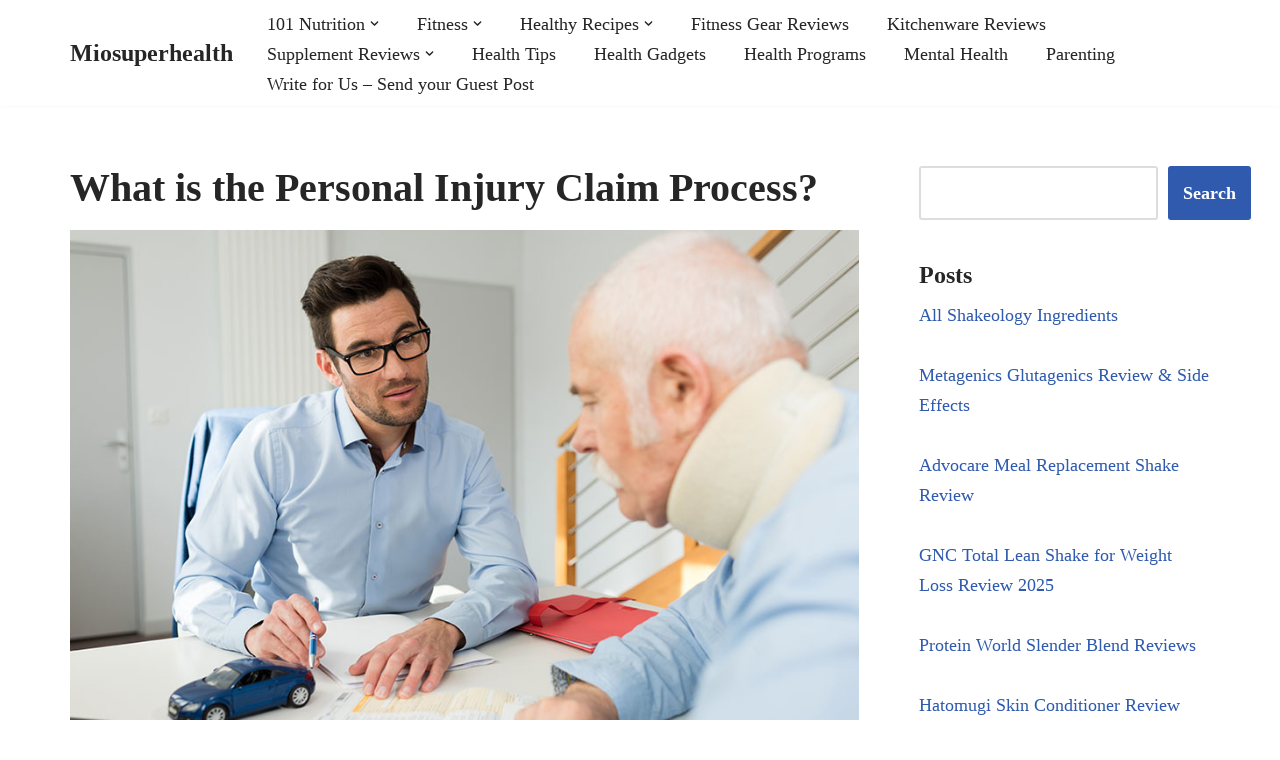

--- FILE ---
content_type: text/html; charset=UTF-8
request_url: https://miosuperhealth.com/what-is-the-personal-injury-claim-process/
body_size: 12297
content:
<!DOCTYPE html><html lang="en-US"><head><script data-no-optimize="1">var litespeed_docref=sessionStorage.getItem("litespeed_docref");litespeed_docref&&(Object.defineProperty(document,"referrer",{get:function(){return litespeed_docref}}),sessionStorage.removeItem("litespeed_docref"));</script> <meta charset="UTF-8"><link data-optimized="2" rel="stylesheet" href="https://miosuperhealth.com/wp-content/litespeed/css/f92e23e775e73587a2f90c70923ab294.css?ver=efc72" /><meta name="viewport" content="width=device-width, initial-scale=1, minimum-scale=1"><link rel="profile" href="http://gmpg.org/xfn/11"><link rel="pingback" href="https://miosuperhealth.com/xmlrpc.php"><title>What is the Personal Injury Claim Process? &#8211; Miosuperhealth</title><meta name='robots' content='max-image-preview:large' /><link rel='dns-prefetch' href='//www.googletagmanager.com' /><link rel='dns-prefetch' href='//fonts.googleapis.com' /><link rel='dns-prefetch' href='//pagead2.googlesyndication.com' /><link rel="alternate" type="application/rss+xml" title="Miosuperhealth &raquo; Feed" href="https://miosuperhealth.com/feed/" /><link rel="alternate" type="application/rss+xml" title="Miosuperhealth &raquo; Comments Feed" href="https://miosuperhealth.com/comments/feed/" /><link rel="alternate" type="application/rss+xml" title="Miosuperhealth &raquo; What is the Personal Injury Claim Process? Comments Feed" href="https://miosuperhealth.com/what-is-the-personal-injury-claim-process/feed/" /><link rel="alternate" title="oEmbed (JSON)" type="application/json+oembed" href="https://miosuperhealth.com/wp-json/oembed/1.0/embed?url=https%3A%2F%2Fmiosuperhealth.com%2Fwhat-is-the-personal-injury-claim-process%2F" /><link rel="alternate" title="oEmbed (XML)" type="text/xml+oembed" href="https://miosuperhealth.com/wp-json/oembed/1.0/embed?url=https%3A%2F%2Fmiosuperhealth.com%2Fwhat-is-the-personal-injury-claim-process%2F&#038;format=xml" /> <script type="litespeed/javascript" data-src="https://www.googletagmanager.com/gtag/js?id=G-2TQV74F37W" id="google_gtagjs-js"></script> <script id="google_gtagjs-js-after" type="litespeed/javascript">window.dataLayer=window.dataLayer||[];function gtag(){dataLayer.push(arguments)}
gtag("set","linker",{"domains":["miosuperhealth.com"]});gtag("js",new Date());gtag("set","developer_id.dZTNiMT",!0);gtag("config","G-2TQV74F37W");window._googlesitekit=window._googlesitekit||{};window._googlesitekit.throttledEvents=[];window._googlesitekit.gtagEvent=(name,data)=>{var key=JSON.stringify({name,data});if(!!window._googlesitekit.throttledEvents[key]){return}window._googlesitekit.throttledEvents[key]=!0;setTimeout(()=>{delete window._googlesitekit.throttledEvents[key]},5);gtag("event",name,{...data,event_source:"site-kit"})}</script> <link rel="https://api.w.org/" href="https://miosuperhealth.com/wp-json/" /><link rel="alternate" title="JSON" type="application/json" href="https://miosuperhealth.com/wp-json/wp/v2/posts/12898" /><link rel="EditURI" type="application/rsd+xml" title="RSD" href="https://miosuperhealth.com/xmlrpc.php?rsd" /><meta name="generator" content="WordPress 6.9" /><link rel="canonical" href="https://miosuperhealth.com/what-is-the-personal-injury-claim-process/" /><link rel='shortlink' href='https://miosuperhealth.com/?p=12898' /><meta name="generator" content="Site Kit by Google 1.170.0" /><meta name="google-adsense-platform-account" content="ca-host-pub-2644536267352236"><meta name="google-adsense-platform-domain" content="sitekit.withgoogle.com"> <script type="litespeed/javascript" data-src="https://pagead2.googlesyndication.com/pagead/js/adsbygoogle.js?client=ca-pub-8299745353407826&amp;host=ca-host-pub-2644536267352236" crossorigin="anonymous"></script> <link rel="icon" href="https://miosuperhealth.com/wp-content/uploads/2017/01/cropped-563d139c-a347-4386-8026-82aaabdba576-32x32.png" sizes="32x32" /><link rel="icon" href="https://miosuperhealth.com/wp-content/uploads/2017/01/cropped-563d139c-a347-4386-8026-82aaabdba576-192x192.png" sizes="192x192" /><link rel="apple-touch-icon" href="https://miosuperhealth.com/wp-content/uploads/2017/01/cropped-563d139c-a347-4386-8026-82aaabdba576-180x180.png" /><meta name="msapplication-TileImage" content="https://miosuperhealth.com/wp-content/uploads/2017/01/cropped-563d139c-a347-4386-8026-82aaabdba576-270x270.png" /></head><body  class="wp-singular post-template-default single single-post postid-12898 single-format-standard wp-theme-neve  nv-blog-grid nv-sidebar-right menu_sidebar_slide_left" id="neve_body"  ><div class="wrapper"><header class="header"  >
<a class="neve-skip-link show-on-focus" href="#content" >
Skip to content		</a><div id="header-grid"  class="hfg_header site-header"><div class="header--row header-top hide-on-mobile hide-on-tablet layout-full-contained header--row"
data-row-id="top" data-show-on="desktop"><div
class="header--row-inner header-top-inner"><div class="container"><div
class="row row--wrapper"
data-section="hfg_header_layout_top" ><div class="hfg-slot left"><div class="builder-item desktop-left"><div class="item--inner builder-item--logo"
data-section="title_tagline"
data-item-id="logo"><div class="site-logo">
<a class="brand" href="https://miosuperhealth.com/" aria-label="Miosuperhealth Health is a Choice" rel="home"><div class="nv-title-tagline-wrap"><p class="site-title">Miosuperhealth</p></div></a></div></div></div></div><div class="hfg-slot right"><div class="builder-item has-nav"><div class="item--inner builder-item--primary-menu has_menu"
data-section="header_menu_primary"
data-item-id="primary-menu"><div class="nv-nav-wrap"><div role="navigation" class="nav-menu-primary"
aria-label="Primary Menu"><ul id="nv-primary-navigation-top" class="primary-menu-ul nav-ul menu-desktop"><li id="menu-item-282" class="menu-item menu-item-type-taxonomy menu-item-object-category menu-item-has-children menu-item-282"><div class="wrap"><a href="https://miosuperhealth.com/category/101-nutrition/"><span class="menu-item-title-wrap dd-title">101 Nutrition</span></a><div role="button" aria-pressed="false" aria-label="Open Submenu" tabindex="0" class="caret-wrap caret 1" style="margin-left:5px;"><span class="caret"><svg fill="currentColor" aria-label="Dropdown" xmlns="http://www.w3.org/2000/svg" viewBox="0 0 448 512"><path d="M207.029 381.476L12.686 187.132c-9.373-9.373-9.373-24.569 0-33.941l22.667-22.667c9.357-9.357 24.522-9.375 33.901-.04L224 284.505l154.745-154.021c9.379-9.335 24.544-9.317 33.901.04l22.667 22.667c9.373 9.373 9.373 24.569 0 33.941L240.971 381.476c-9.373 9.372-24.569 9.372-33.942 0z"/></svg></span></div></div><ul class="sub-menu"><li id="menu-item-17847" class="menu-item menu-item-type-taxonomy menu-item-object-category menu-item-17847"><div class="wrap"><a href="https://miosuperhealth.com/category/restaurants/">Restaurants</a></div></li><li id="menu-item-17846" class="menu-item menu-item-type-taxonomy menu-item-object-category menu-item-17846"><div class="wrap"><a href="https://miosuperhealth.com/category/cooking/">Cooking</a></div></li></ul></li><li id="menu-item-283" class="menu-item menu-item-type-taxonomy menu-item-object-category menu-item-has-children menu-item-283"><div class="wrap"><a href="https://miosuperhealth.com/category/fitness/"><span class="menu-item-title-wrap dd-title">Fitness</span></a><div role="button" aria-pressed="false" aria-label="Open Submenu" tabindex="0" class="caret-wrap caret 4" style="margin-left:5px;"><span class="caret"><svg fill="currentColor" aria-label="Dropdown" xmlns="http://www.w3.org/2000/svg" viewBox="0 0 448 512"><path d="M207.029 381.476L12.686 187.132c-9.373-9.373-9.373-24.569 0-33.941l22.667-22.667c9.357-9.357 24.522-9.375 33.901-.04L224 284.505l154.745-154.021c9.379-9.335 24.544-9.317 33.901.04l22.667 22.667c9.373 9.373 9.373 24.569 0 33.941L240.971 381.476c-9.373 9.372-24.569 9.372-33.942 0z"/></svg></span></div></div><ul class="sub-menu"><li id="menu-item-470" class="menu-item menu-item-type-taxonomy menu-item-object-category menu-item-470"><div class="wrap"><a href="https://miosuperhealth.com/category/fitness/running/">Running</a></div></li><li id="menu-item-285" class="menu-item menu-item-type-taxonomy menu-item-object-category menu-item-285"><div class="wrap"><a href="https://miosuperhealth.com/category/fitness/martial-arts/">Martial Arts</a></div></li><li id="menu-item-492" class="menu-item menu-item-type-taxonomy menu-item-object-category menu-item-492"><div class="wrap"><a href="https://miosuperhealth.com/category/fitness/workout/">Workout</a></div></li></ul></li><li id="menu-item-160" class="menu-item menu-item-type-taxonomy menu-item-object-category menu-item-has-children menu-item-160"><div class="wrap"><a href="https://miosuperhealth.com/category/healthy-recipes/"><span class="menu-item-title-wrap dd-title">Healthy Recipes</span></a><div role="button" aria-pressed="false" aria-label="Open Submenu" tabindex="0" class="caret-wrap caret 8" style="margin-left:5px;"><span class="caret"><svg fill="currentColor" aria-label="Dropdown" xmlns="http://www.w3.org/2000/svg" viewBox="0 0 448 512"><path d="M207.029 381.476L12.686 187.132c-9.373-9.373-9.373-24.569 0-33.941l22.667-22.667c9.357-9.357 24.522-9.375 33.901-.04L224 284.505l154.745-154.021c9.379-9.335 24.544-9.317 33.901.04l22.667 22.667c9.373 9.373 9.373 24.569 0 33.941L240.971 381.476c-9.373 9.372-24.569 9.372-33.942 0z"/></svg></span></div></div><ul class="sub-menu"><li id="menu-item-158" class="menu-item menu-item-type-taxonomy menu-item-object-category menu-item-158"><div class="wrap"><a href="https://miosuperhealth.com/category/healthy-recipes/smoothie-recipes/">Smoothie Recipes</a></div></li><li id="menu-item-157" class="menu-item menu-item-type-taxonomy menu-item-object-category menu-item-157"><div class="wrap"><a href="https://miosuperhealth.com/category/healthy-recipes/protein-shake-recipes/">Protein Shake Recipes</a></div></li></ul></li><li id="menu-item-17844" class="menu-item menu-item-type-taxonomy menu-item-object-category menu-item-17844"><div class="wrap"><a href="https://miosuperhealth.com/category/fitness-gear-reviews/">Fitness Gear Reviews</a></div></li><li id="menu-item-153" class="menu-item menu-item-type-taxonomy menu-item-object-category menu-item-153"><div class="wrap"><a href="https://miosuperhealth.com/category/kitchenware-reviews/">Kitchenware Reviews</a></div></li><li id="menu-item-154" class="menu-item menu-item-type-taxonomy menu-item-object-category menu-item-has-children menu-item-154"><div class="wrap"><a href="https://miosuperhealth.com/category/supplement-reviews/"><span class="menu-item-title-wrap dd-title">Supplement Reviews</span></a><div role="button" aria-pressed="false" aria-label="Open Submenu" tabindex="0" class="caret-wrap caret 13" style="margin-left:5px;"><span class="caret"><svg fill="currentColor" aria-label="Dropdown" xmlns="http://www.w3.org/2000/svg" viewBox="0 0 448 512"><path d="M207.029 381.476L12.686 187.132c-9.373-9.373-9.373-24.569 0-33.941l22.667-22.667c9.357-9.357 24.522-9.375 33.901-.04L224 284.505l154.745-154.021c9.379-9.335 24.544-9.317 33.901.04l22.667 22.667c9.373 9.373 9.373 24.569 0 33.941L240.971 381.476c-9.373 9.372-24.569 9.372-33.942 0z"/></svg></span></div></div><ul class="sub-menu"><li id="menu-item-159" class="menu-item menu-item-type-taxonomy menu-item-object-category menu-item-159"><div class="wrap"><a href="https://miosuperhealth.com/category/supplement-reviews/weight-loss-supplements/">Weight Loss Supplements</a></div></li></ul></li><li id="menu-item-17842" class="menu-item menu-item-type-taxonomy menu-item-object-category menu-item-17842"><div class="wrap"><a href="https://miosuperhealth.com/category/health-tips/">Health Tips</a></div></li><li id="menu-item-17843" class="menu-item menu-item-type-taxonomy menu-item-object-category menu-item-17843"><div class="wrap"><a href="https://miosuperhealth.com/category/health-gadgets/">Health Gadgets</a></div></li><li id="menu-item-284" class="menu-item menu-item-type-taxonomy menu-item-object-category menu-item-284"><div class="wrap"><a href="https://miosuperhealth.com/category/health-programs/">Health Programs</a></div></li><li id="menu-item-493" class="menu-item menu-item-type-taxonomy menu-item-object-category menu-item-493"><div class="wrap"><a href="https://miosuperhealth.com/category/mental-health/">Mental Health</a></div></li><li id="menu-item-17845" class="menu-item menu-item-type-taxonomy menu-item-object-category menu-item-17845"><div class="wrap"><a href="https://miosuperhealth.com/category/parenting/">Parenting</a></div></li><li id="menu-item-506" class="menu-item menu-item-type-post_type menu-item-object-page menu-item-506"><div class="wrap"><a href="https://miosuperhealth.com/write-for-us/">Write for Us – Send your Guest Post</a></div></li></ul></div></div></div></div></div></div></div></div></div><nav class="header--row header-main hide-on-desktop layout-full-contained nv-navbar header--row"
data-row-id="main" data-show-on="mobile"><div
class="header--row-inner header-main-inner"><div class="container"><div
class="row row--wrapper"
data-section="hfg_header_layout_main" ><div class="hfg-slot left"><div class="builder-item tablet-left mobile-left"><div class="item--inner builder-item--logo"
data-section="title_tagline"
data-item-id="logo"><div class="site-logo">
<a class="brand" href="https://miosuperhealth.com/" aria-label="Miosuperhealth Health is a Choice" rel="home"><div class="nv-title-tagline-wrap"><p class="site-title">Miosuperhealth</p></div></a></div></div></div></div><div class="hfg-slot right"><div class="builder-item tablet-left mobile-left"><div class="item--inner builder-item--nav-icon"
data-section="header_menu_icon"
data-item-id="nav-icon"><div class="menu-mobile-toggle item-button navbar-toggle-wrapper">
<button type="button" class=" navbar-toggle"
value="Navigation Menu"
aria-label="Navigation Menu "
aria-expanded="false" onclick="if('undefined' !== typeof toggleAriaClick ) { toggleAriaClick() }">
<span class="bars">
<span class="icon-bar"></span>
<span class="icon-bar"></span>
<span class="icon-bar"></span>
</span>
<span class="screen-reader-text">Navigation Menu</span>
</button></div></div></div></div></div></div></div></nav><div
id="header-menu-sidebar" class="header-menu-sidebar tcb menu-sidebar-panel slide_left hfg-pe"
data-row-id="sidebar"><div id="header-menu-sidebar-bg" class="header-menu-sidebar-bg"><div class="close-sidebar-panel navbar-toggle-wrapper">
<button type="button" class="hamburger is-active  navbar-toggle active" 					value="Navigation Menu"
aria-label="Navigation Menu "
aria-expanded="false" onclick="if('undefined' !== typeof toggleAriaClick ) { toggleAriaClick() }">
<span class="bars">
<span class="icon-bar"></span>
<span class="icon-bar"></span>
<span class="icon-bar"></span>
</span>
<span class="screen-reader-text">
Navigation Menu					</span>
</button></div><div id="header-menu-sidebar-inner" class="header-menu-sidebar-inner tcb "><div class="builder-item has-nav"><div class="item--inner builder-item--primary-menu has_menu"
data-section="header_menu_primary"
data-item-id="primary-menu"><div class="nv-nav-wrap"><div role="navigation" class="nav-menu-primary"
aria-label="Primary Menu"><ul id="nv-primary-navigation-sidebar" class="primary-menu-ul nav-ul menu-mobile"><li class="menu-item menu-item-type-taxonomy menu-item-object-category menu-item-has-children menu-item-282"><div class="wrap"><a href="https://miosuperhealth.com/category/101-nutrition/"><span class="menu-item-title-wrap dd-title">101 Nutrition</span></a><button tabindex="0" type="button" class="caret-wrap navbar-toggle 1 dropdown-open" style="margin-left:5px;"  aria-label="Toggle 101 Nutrition"><span class="caret"><svg fill="currentColor" aria-label="Dropdown" xmlns="http://www.w3.org/2000/svg" viewBox="0 0 448 512"><path d="M207.029 381.476L12.686 187.132c-9.373-9.373-9.373-24.569 0-33.941l22.667-22.667c9.357-9.357 24.522-9.375 33.901-.04L224 284.505l154.745-154.021c9.379-9.335 24.544-9.317 33.901.04l22.667 22.667c9.373 9.373 9.373 24.569 0 33.941L240.971 381.476c-9.373 9.372-24.569 9.372-33.942 0z"/></svg></span></button></div><ul class="sub-menu dropdown-open"><li class="menu-item menu-item-type-taxonomy menu-item-object-category menu-item-17847"><div class="wrap"><a href="https://miosuperhealth.com/category/restaurants/">Restaurants</a></div></li><li class="menu-item menu-item-type-taxonomy menu-item-object-category menu-item-17846"><div class="wrap"><a href="https://miosuperhealth.com/category/cooking/">Cooking</a></div></li></ul></li><li class="menu-item menu-item-type-taxonomy menu-item-object-category menu-item-has-children menu-item-283"><div class="wrap"><a href="https://miosuperhealth.com/category/fitness/"><span class="menu-item-title-wrap dd-title">Fitness</span></a><button tabindex="0" type="button" class="caret-wrap navbar-toggle 4 dropdown-open" style="margin-left:5px;"  aria-label="Toggle Fitness"><span class="caret"><svg fill="currentColor" aria-label="Dropdown" xmlns="http://www.w3.org/2000/svg" viewBox="0 0 448 512"><path d="M207.029 381.476L12.686 187.132c-9.373-9.373-9.373-24.569 0-33.941l22.667-22.667c9.357-9.357 24.522-9.375 33.901-.04L224 284.505l154.745-154.021c9.379-9.335 24.544-9.317 33.901.04l22.667 22.667c9.373 9.373 9.373 24.569 0 33.941L240.971 381.476c-9.373 9.372-24.569 9.372-33.942 0z"/></svg></span></button></div><ul class="sub-menu dropdown-open"><li class="menu-item menu-item-type-taxonomy menu-item-object-category menu-item-470"><div class="wrap"><a href="https://miosuperhealth.com/category/fitness/running/">Running</a></div></li><li class="menu-item menu-item-type-taxonomy menu-item-object-category menu-item-285"><div class="wrap"><a href="https://miosuperhealth.com/category/fitness/martial-arts/">Martial Arts</a></div></li><li class="menu-item menu-item-type-taxonomy menu-item-object-category menu-item-492"><div class="wrap"><a href="https://miosuperhealth.com/category/fitness/workout/">Workout</a></div></li></ul></li><li class="menu-item menu-item-type-taxonomy menu-item-object-category menu-item-has-children menu-item-160"><div class="wrap"><a href="https://miosuperhealth.com/category/healthy-recipes/"><span class="menu-item-title-wrap dd-title">Healthy Recipes</span></a><button tabindex="0" type="button" class="caret-wrap navbar-toggle 8 dropdown-open" style="margin-left:5px;"  aria-label="Toggle Healthy Recipes"><span class="caret"><svg fill="currentColor" aria-label="Dropdown" xmlns="http://www.w3.org/2000/svg" viewBox="0 0 448 512"><path d="M207.029 381.476L12.686 187.132c-9.373-9.373-9.373-24.569 0-33.941l22.667-22.667c9.357-9.357 24.522-9.375 33.901-.04L224 284.505l154.745-154.021c9.379-9.335 24.544-9.317 33.901.04l22.667 22.667c9.373 9.373 9.373 24.569 0 33.941L240.971 381.476c-9.373 9.372-24.569 9.372-33.942 0z"/></svg></span></button></div><ul class="sub-menu dropdown-open"><li class="menu-item menu-item-type-taxonomy menu-item-object-category menu-item-158"><div class="wrap"><a href="https://miosuperhealth.com/category/healthy-recipes/smoothie-recipes/">Smoothie Recipes</a></div></li><li class="menu-item menu-item-type-taxonomy menu-item-object-category menu-item-157"><div class="wrap"><a href="https://miosuperhealth.com/category/healthy-recipes/protein-shake-recipes/">Protein Shake Recipes</a></div></li></ul></li><li class="menu-item menu-item-type-taxonomy menu-item-object-category menu-item-17844"><div class="wrap"><a href="https://miosuperhealth.com/category/fitness-gear-reviews/">Fitness Gear Reviews</a></div></li><li class="menu-item menu-item-type-taxonomy menu-item-object-category menu-item-153"><div class="wrap"><a href="https://miosuperhealth.com/category/kitchenware-reviews/">Kitchenware Reviews</a></div></li><li class="menu-item menu-item-type-taxonomy menu-item-object-category menu-item-has-children menu-item-154"><div class="wrap"><a href="https://miosuperhealth.com/category/supplement-reviews/"><span class="menu-item-title-wrap dd-title">Supplement Reviews</span></a><button tabindex="0" type="button" class="caret-wrap navbar-toggle 13 dropdown-open" style="margin-left:5px;"  aria-label="Toggle Supplement Reviews"><span class="caret"><svg fill="currentColor" aria-label="Dropdown" xmlns="http://www.w3.org/2000/svg" viewBox="0 0 448 512"><path d="M207.029 381.476L12.686 187.132c-9.373-9.373-9.373-24.569 0-33.941l22.667-22.667c9.357-9.357 24.522-9.375 33.901-.04L224 284.505l154.745-154.021c9.379-9.335 24.544-9.317 33.901.04l22.667 22.667c9.373 9.373 9.373 24.569 0 33.941L240.971 381.476c-9.373 9.372-24.569 9.372-33.942 0z"/></svg></span></button></div><ul class="sub-menu dropdown-open"><li class="menu-item menu-item-type-taxonomy menu-item-object-category menu-item-159"><div class="wrap"><a href="https://miosuperhealth.com/category/supplement-reviews/weight-loss-supplements/">Weight Loss Supplements</a></div></li></ul></li><li class="menu-item menu-item-type-taxonomy menu-item-object-category menu-item-17842"><div class="wrap"><a href="https://miosuperhealth.com/category/health-tips/">Health Tips</a></div></li><li class="menu-item menu-item-type-taxonomy menu-item-object-category menu-item-17843"><div class="wrap"><a href="https://miosuperhealth.com/category/health-gadgets/">Health Gadgets</a></div></li><li class="menu-item menu-item-type-taxonomy menu-item-object-category menu-item-284"><div class="wrap"><a href="https://miosuperhealth.com/category/health-programs/">Health Programs</a></div></li><li class="menu-item menu-item-type-taxonomy menu-item-object-category menu-item-493"><div class="wrap"><a href="https://miosuperhealth.com/category/mental-health/">Mental Health</a></div></li><li class="menu-item menu-item-type-taxonomy menu-item-object-category menu-item-17845"><div class="wrap"><a href="https://miosuperhealth.com/category/parenting/">Parenting</a></div></li><li class="menu-item menu-item-type-post_type menu-item-object-page menu-item-506"><div class="wrap"><a href="https://miosuperhealth.com/write-for-us/">Write for Us – Send your Guest Post</a></div></li></ul></div></div></div></div></div></div></div><div class="header-menu-sidebar-overlay hfg-ov hfg-pe" onclick="if('undefined' !== typeof toggleAriaClick ) { toggleAriaClick() }"></div></div></header><main id="content" class="neve-main"><div class="container single-post-container"><div class="row"><article id="post-12898"
class="nv-single-post-wrap col post-12898 post type-post status-publish format-standard has-post-thumbnail hentry category-other tag-ca tag-health tag-injury tag-insurance tag-nj tag-stress tag-what-is-the-personal-injury-claim-process tag-x-rays"><div class="entry-header" ><div class="nv-title-meta-wrap"><h1 class="title entry-title">What is the Personal Injury Claim Process?</h1><ul class="nv-meta-list"></ul></div></div><div class="nv-thumb-wrap"><img width="900" height="600" src="https://miosuperhealth.com/wp-content/uploads/2021/02/personal-injury-case-duration.jpg" class="skip-lazy wp-post-image" alt="" decoding="async" fetchpriority="high" srcset="https://miosuperhealth.com/wp-content/uploads/2021/02/personal-injury-case-duration.jpg 900w, https://miosuperhealth.com/wp-content/uploads/2021/02/personal-injury-case-duration-300x200.jpg 300w, https://miosuperhealth.com/wp-content/uploads/2021/02/personal-injury-case-duration-768x512.jpg 768w" sizes="(max-width: 900px) 100vw, 900px" /></div><div class="nv-content-wrap entry-content"><h1><img data-lazyloaded="1" src="[data-uri]" decoding="async" class="aligncenter size-full wp-image-12900" data-src="https://miosuperhealth.com/wp-content/uploads/2021/02/personal-injury-case-duration.jpg" alt="" width="900" height="600" data-srcset="https://miosuperhealth.com/wp-content/uploads/2021/02/personal-injury-case-duration.jpg 900w, https://miosuperhealth.com/wp-content/uploads/2021/02/personal-injury-case-duration-300x200.jpg 300w, https://miosuperhealth.com/wp-content/uploads/2021/02/personal-injury-case-duration-768x512.jpg 768w" data-sizes="(max-width: 900px) 100vw, 900px" /></h1><p><span style="font-weight: 400;">Your personal injury claim begins the moment you are involved in a car or truck accident. The first thing you need to do is dial 911 to have paramedics dispatched and the police come out to write a report. Your insurance company as well as your attorney will need that report.</span></p><p>&nbsp;</p><p><span style="font-weight: 400;">Then you should head immediately to an emergency room to get checked out by a medical professional for any injuries, as well as a timeline of how long it’ll take your injuries to heal. If you undergo any surgeries or testing, such as x-rays or CAT scans, then those may be billed immediately to your health insurance. When you receive your medical bills it is important to hang onto them so you can be reimbursed later by the liable party’s insurance. More on that later.</span></p><h2><span style="font-weight: 400;">Hire A Personal Injury Attorney</span></h2><p><span style="font-weight: 400;">It is important to hire a personal injury attorney as soon as possible so they can help you get started on your personal injury case. There are many reasons why you should not delay. First, every state has a statute of limitations on personal injury cases. You will have to check what it is in your state. For example, in the state of </span><a href="https://codes.findlaw.com/ny/civil-practice-law-and-rules/cvp-sect-214.html"><span style="font-weight: 400;">New York</span></a><span style="font-weight: 400;">, the statute of limitations is three years from the date of the accident. The statute of limitations is the time limit you have to bring forth a personal injury claim.</span></p><p><span style="font-weight: 400;">The other reason is that your medical bills will eventually pile up and can be sent to collections if they are unpaid. This is going to add more stress to your situation.</span></p><p>&nbsp;</p><p><span style="font-weight: 400;">According to the website </span><a href="https://lawyers-for-injuries.com/"><span style="font-weight: 400;">https://lawyers-for-injuries.com/</span></a><span style="font-weight: 400;">, personal injury attorneys work on a contingency fee basis which means that you do not pay unless your attorney wins for you. Their payment should come out of the award.</span></p><h2><span style="font-weight: 400;">Discovery</span></h2><p><span style="font-weight: 400;">In the discovery phase of personal injury law, your attorney has filed a lawsuit with the court, the other party has been notified, and now each party will send documents to each other and ask each other questions. During this phase, your attorney will also take depositions from the key witnesses in your case. This can last anywhere from a couple of weeks to a couple of months or even a year.</span></p><p>&nbsp;</p><p><span style="font-weight: 400;">This is why it is vital to get important documents to your personal injury attorney right away. Documents include but are not limited to:</span></p><ul><li style="font-weight: 400;" aria-level="1"><span style="font-weight: 400;">Incident reports</span></li><li style="font-weight: 400;" aria-level="1"><span style="font-weight: 400;">The police report</span></li><li style="font-weight: 400;" aria-level="1"><span style="font-weight: 400;">Photos from the scene of the crime accident</span></li><li style="font-weight: 400;" aria-level="1"><span style="font-weight: 400;">Opinions of expert witnesses</span></li></ul><h2><span style="font-weight: 400;">Settlement</span></h2><p><span style="font-weight: 400;">Hopefully, this is the last step in your personal injury claim. Usually, the insurance company gives a low offer that an attorney has to argue against. But an intrepid attorney is going to try to save their client from having to go through the stress of a trial as well as the delay in compensation. If the two parties cannot agree, however, then the case can go to trial.</span></p><h2><span style="font-weight: 400;">Trial</span></h2><p><span style="font-weight: 400;">If your case goes to trial then you need a strong attorney fighting for you. A trial can take months or years. This is why your attorney will fight hard for the settlement you deserve.</span></p></div></article><div class="nv-sidebar-wrap col-sm-12 nv-right blog-sidebar " ><aside id="secondary" role="complementary"><div id="block-6" class="widget widget_block widget_search"><form role="search" method="get" action="https://miosuperhealth.com/" class="wp-block-search__button-outside wp-block-search__text-button wp-block-search"    ><label class="wp-block-search__label screen-reader-text" for="wp-block-search__input-1" >Search</label><div class="wp-block-search__inside-wrapper" ><input class="wp-block-search__input" id="wp-block-search__input-1" placeholder="" value="" type="search" name="s" required /><button aria-label="Search" class="wp-block-search__button wp-element-button" type="submit" >Search</button></div></form></div><div id="pis_posts_in_sidebar-5" class="widget posts-in-sidebar"><p class="widget-title">Posts</p><ul id="ul_pis_posts_in_sidebar-5" class="pis-ul"><li class="pis-li pis-post-195"><p class="pis-title"><a class="pis-title-link" href="https://miosuperhealth.com/all-shakeology-ingredients/" rel="bookmark">All Shakeology Ingredients</a></p></li><li class="pis-li pis-post-1194"><p class="pis-title"><a class="pis-title-link" href="https://miosuperhealth.com/metagenics-glutagenics-review/" rel="bookmark">Metagenics Glutagenics Review &#038; Side Effects</a></p></li><li class="pis-li pis-post-238"><p class="pis-title"><a class="pis-title-link" href="https://miosuperhealth.com/advocare-meal-replacement-shake-review/" rel="bookmark">Advocare Meal Replacement Shake Review</a></p></li><li class="pis-li pis-post-211"><p class="pis-title"><a class="pis-title-link" href="https://miosuperhealth.com/gnc-total-lean-shake-review/" rel="bookmark">GNC Total Lean Shake for Weight Loss Review 2025</a></p></li><li class="pis-li pis-post-772"><p class="pis-title"><a class="pis-title-link" href="https://miosuperhealth.com/protein-world-slender-blend-reviews/" rel="bookmark">Protein World Slender Blend Reviews</a></p></li><li class="pis-li pis-post-1308"><p class="pis-title"><a class="pis-title-link" href="https://miosuperhealth.com/hatomugi-skin-conditioner-review/" rel="bookmark">Hatomugi Skin Conditioner Review</a></p></li><li class="pis-li pis-post-135"><p class="pis-title"><a class="pis-title-link" href="https://miosuperhealth.com/310-shake-review/" rel="bookmark">310 Shake Review</a></p></li><li class="pis-li pis-post-852"><p class="pis-title"><a class="pis-title-link" href="https://miosuperhealth.com/310-detox-tea-reviews/" rel="bookmark">310 Detox Tea Reviews</a></p></li><li class="pis-li pis-post-184"><p class="pis-title"><a class="pis-title-link" href="https://miosuperhealth.com/18-shake-review/" rel="bookmark">18 Shake Review</a></p></li><li class="pis-li pis-post-1543"><p class="pis-title"><a class="pis-title-link" href="https://miosuperhealth.com/nj-diet-review/" rel="bookmark">NJ Diet Review 2025: A Deep Dive into the DNA-Based Weight Loss Program</a></p></li><li class="pis-li pis-post-249"><p class="pis-title"><a class="pis-title-link" href="https://miosuperhealth.com/advocare-24-day-challenge-reviews/" rel="bookmark">Advocare 24 Day Challenge Reviews</a></p></li><li class="pis-li pis-post-817"><p class="pis-title"><a class="pis-title-link" href="https://miosuperhealth.com/18-shake-vs-shakeology-reviews/" rel="bookmark">18 Shake vs Shakeology Reviews</a></p></li><li class="pis-li pis-post-1882"><p class="pis-title"><a class="pis-title-link" href="https://miosuperhealth.com/vega-one-vs-shakeology-review/" rel="bookmark">Vega One vs Shakeology Review</a></p></li><li class="pis-li pis-post-1812"><p class="pis-title"><a class="pis-title-link" href="https://miosuperhealth.com/le-vel-thrive-side-effects/" rel="bookmark">Le-Vel Thrive Side Effects and Dangers</a></p></li><li class="pis-li pis-post-884"><p class="pis-title"><a class="pis-title-link" href="https://miosuperhealth.com/arbonne-vs-shakeology-reviews/" rel="bookmark">Arbonne vs Shakeology Review 2025</a></p></li><li class="pis-li pis-post-9035"><p class="pis-title"><a class="pis-title-link" href="https://miosuperhealth.com/how-to-stop-clenching-your-jaw-while-you-sleep/" rel="bookmark">How to Stop Clenching Your Jaw While You Sleep</a></p></li><li class="pis-li pis-post-2617"><p class="pis-title"><a class="pis-title-link" href="https://miosuperhealth.com/can-you-use-a-built-in-microwave-on-the-countertop-tips-to-position-your-microwave/" rel="bookmark">Can You Use a Built-In Microwave on the Countertop? Full Guide for Placement, Safety, and Ventilation</a></p></li><li class="pis-li pis-post-1876"><p class="pis-title"><a class="pis-title-link" href="https://miosuperhealth.com/thrive-patch-review/" rel="bookmark">Thrive Patch Review</a></p></li><li class="pis-li pis-post-1196"><p class="pis-title"><a class="pis-title-link" href="https://miosuperhealth.com/metagenics-candibactin-ar-review/" rel="bookmark">Metagenics Candibactin-Ar Review 2025: Ingredients, Side Effects, Benefits &amp; Real User Feedback</a></p></li><li class="pis-li pis-post-1164"><p class="pis-title"><a class="pis-title-link" href="https://miosuperhealth.com/maximum-vibrance-review/" rel="bookmark">Vibrant Health Maximum Vibrance Review</a></p></li><li class="pis-li pis-post-1095"><p class="pis-title"><a class="pis-title-link" href="https://miosuperhealth.com/usana-essential-benefits/" rel="bookmark">Usana Essential Benefits</a></p></li><li class="pis-li pis-post-849"><p class="pis-title"><a class="pis-title-link" href="https://miosuperhealth.com/arbonne-protein-shake-recipes/" rel="bookmark">Arbonne Protein Shake Recipes</a></p></li><li class="pis-li pis-post-277"><p class="pis-title"><a class="pis-title-link" href="https://miosuperhealth.com/advocare-24-day-challenge-guide/" rel="bookmark">Advocare 24 Day Challenge Guide</a></p></li><li class="pis-li pis-post-259"><p class="pis-title"><a class="pis-title-link" href="https://miosuperhealth.com/arbonne-protein-shake-review/" rel="bookmark">Arbonne Protein Shake Review 2025</a></p></li><li class="pis-li pis-post-222"><p class="pis-title"><a class="pis-title-link" href="https://miosuperhealth.com/310-shake-vs-shakeology-review/" rel="bookmark">310 Shake vs Shakeology Review</a></p></li></ul></div></aside></div></div></div></main><footer class="site-footer" id="site-footer"  ><div class="hfg_footer"><div class="footer--row footer-top hide-on-mobile hide-on-tablet layout-full-contained"
id="cb-row--footer-desktop-top"
data-row-id="top" data-show-on="desktop"><div
class="footer--row-inner footer-top-inner footer-content-wrap"><div class="container"><div
class="hfg-grid nv-footer-content hfg-grid-top row--wrapper row "
data-section="hfg_footer_layout_top" ><div class="hfg-slot left"></div><div class="hfg-slot c-left"><div class="builder-item desktop-left tablet-left mobile-left"><div class="item--inner builder-item--footer-one-widgets"
data-section="neve_sidebar-widgets-footer-one-widgets"
data-item-id="footer-one-widgets"><div class="widget-area"><div id="nav_menu-2" class="widget widget_nav_menu"><div class="menu-footer-container"><ul id="menu-footer" class="menu"><li id="menu-item-20938" class="menu-item menu-item-type-custom menu-item-object-custom menu-item-20938"><a href="https://miosuperhealth.com/wp-sitemap.xml">Sitemap</a></li></ul></div></div></div></div></div></div><div class="hfg-slot center"></div></div></div></div></div><div class="footer--row footer-bottom hide-on-mobile hide-on-tablet layout-full-contained"
id="cb-row--footer-desktop-bottom"
data-row-id="bottom" data-show-on="desktop"><div
class="footer--row-inner footer-bottom-inner footer-content-wrap"><div class="container"><div
class="hfg-grid nv-footer-content hfg-grid-bottom row--wrapper row "
data-section="hfg_footer_layout_bottom" ><div class="hfg-slot left"><div class="builder-item"><div class="item--inner"><div class="component-wrap"><div><p><a href="https://themeisle.com/themes/neve/" rel="nofollow">Neve</a> | Powered by <a href="https://wordpress.org" rel="nofollow">WordPress</a></p></div></div></div></div></div><div class="hfg-slot c-left"></div><div class="hfg-slot center"></div></div></div></div></div><div class="footer--row footer-top hide-on-desktop layout-full-contained"
id="cb-row--footer-mobile-top"
data-row-id="top" data-show-on="mobile"><div
class="footer--row-inner footer-top-inner footer-content-wrap"><div class="container"><div
class="hfg-grid nv-footer-content hfg-grid-top row--wrapper row "
data-section="hfg_footer_layout_top" ><div class="hfg-slot left"></div><div class="hfg-slot c-left"><div class="builder-item desktop-left tablet-left mobile-left"><div class="item--inner builder-item--footer-one-widgets"
data-section="neve_sidebar-widgets-footer-one-widgets"
data-item-id="footer-one-widgets"><div class="widget-area"><div id="nav_menu-2" class="widget widget_nav_menu"><div class="menu-footer-container"><ul id="menu-footer-1" class="menu"><li class="menu-item menu-item-type-custom menu-item-object-custom menu-item-20938"><a href="https://miosuperhealth.com/wp-sitemap.xml">Sitemap</a></li></ul></div></div></div></div></div></div><div class="hfg-slot center"></div></div></div></div></div><div class="footer--row footer-bottom hide-on-desktop layout-full-contained"
id="cb-row--footer-mobile-bottom"
data-row-id="bottom" data-show-on="mobile"><div
class="footer--row-inner footer-bottom-inner footer-content-wrap"><div class="container"><div
class="hfg-grid nv-footer-content hfg-grid-bottom row--wrapper row "
data-section="hfg_footer_layout_bottom" ><div class="hfg-slot left"><div class="builder-item"><div class="item--inner"><div class="component-wrap"><div><p><a href="https://themeisle.com/themes/neve/" rel="nofollow">Neve</a> | Powered by <a href="https://wordpress.org" rel="nofollow">WordPress</a></p></div></div></div></div></div><div class="hfg-slot c-left"></div><div class="hfg-slot center"></div></div></div></div></div></div></footer></div> <script type="speculationrules">{"prefetch":[{"source":"document","where":{"and":[{"href_matches":"/*"},{"not":{"href_matches":["/wp-*.php","/wp-admin/*","/wp-content/uploads/*","/wp-content/*","/wp-content/plugins/*","/wp-content/themes/neve/*","/*\\?(.+)"]}},{"not":{"selector_matches":"a[rel~=\"nofollow\"]"}},{"not":{"selector_matches":".no-prefetch, .no-prefetch a"}}]},"eagerness":"conservative"}]}</script> <script id="neve-script-js-extra" type="litespeed/javascript">var NeveProperties={"ajaxurl":"https://miosuperhealth.com/wp-admin/admin-ajax.php","nonce":"3355a0fd7c","isRTL":"","isCustomize":""}</script> <script id="neve-script-js-after" type="litespeed/javascript">var html=document.documentElement;var theme=html.getAttribute('data-neve-theme')||'light';var variants={"logo":{"light":{"src":!1,"srcset":!1,"sizes":!1},"dark":{"src":!1,"srcset":!1,"sizes":!1},"same":!0}};function setCurrentTheme(theme){var pictures=document.getElementsByClassName('neve-site-logo');for(var i=0;i<pictures.length;i++){var picture=pictures.item(i);if(!picture){continue};var fileExt=picture.src.slice((Math.max(0,picture.src.lastIndexOf("."))||Infinity)+1);if(fileExt==='svg'){picture.removeAttribute('width');picture.removeAttribute('height');picture.style='width: var(--maxwidth)'}
var compId=picture.getAttribute('data-variant');if(compId&&variants[compId]){var isConditional=variants[compId].same;if(theme==='light'||isConditional||variants[compId].dark.src===!1){picture.src=variants[compId].light.src;picture.srcset=variants[compId].light.srcset||'';picture.sizes=variants[compId].light.sizes;continue};picture.src=variants[compId].dark.src;picture.srcset=variants[compId].dark.srcset||'';picture.sizes=variants[compId].dark.sizes}}};var observer=new MutationObserver(function(mutations){mutations.forEach(function(mutation){if(mutation.type=='attributes'){theme=html.getAttribute('data-neve-theme');setCurrentTheme(theme)}})});observer.observe(html,{attributes:!0});function toggleAriaClick(){function toggleAriaExpanded(toggle='true'){document.querySelectorAll('button.navbar-toggle').forEach(function(el){if(el.classList.contains('caret-wrap')){return}el.setAttribute('aria-expanded','true'===el.getAttribute('aria-expanded')?'false':toggle)})}toggleAriaExpanded();if(document.body.hasAttribute('data-ftrap-listener')){return}document.body.setAttribute('data-ftrap-listener','true');document.addEventListener('ftrap-end',function(){toggleAriaExpanded('false')})}
var menuCarets=document.querySelectorAll(".nav-ul li > .wrap > .caret");menuCarets.forEach(function(e){e.addEventListener("keydown",e=>{13===e.keyCode&&(e.target.parentElement.classList.toggle("active"),e.target.getAttribute("aria-pressed")&&e.target.setAttribute("aria-pressed","true"===e.target.getAttribute("aria-pressed")?"false":"true"))}),e.parentElement.parentElement.addEventListener("focusout",t=>{!e.parentElement.parentElement.contains(t.relatedTarget)&&(e.parentElement.classList.remove("active"),e.setAttribute("aria-pressed","false"))})})</script> <script data-no-optimize="1">!function(t,e){"object"==typeof exports&&"undefined"!=typeof module?module.exports=e():"function"==typeof define&&define.amd?define(e):(t="undefined"!=typeof globalThis?globalThis:t||self).LazyLoad=e()}(this,function(){"use strict";function e(){return(e=Object.assign||function(t){for(var e=1;e<arguments.length;e++){var n,a=arguments[e];for(n in a)Object.prototype.hasOwnProperty.call(a,n)&&(t[n]=a[n])}return t}).apply(this,arguments)}function i(t){return e({},it,t)}function o(t,e){var n,a="LazyLoad::Initialized",i=new t(e);try{n=new CustomEvent(a,{detail:{instance:i}})}catch(t){(n=document.createEvent("CustomEvent")).initCustomEvent(a,!1,!1,{instance:i})}window.dispatchEvent(n)}function l(t,e){return t.getAttribute(gt+e)}function c(t){return l(t,bt)}function s(t,e){return function(t,e,n){e=gt+e;null!==n?t.setAttribute(e,n):t.removeAttribute(e)}(t,bt,e)}function r(t){return s(t,null),0}function u(t){return null===c(t)}function d(t){return c(t)===vt}function f(t,e,n,a){t&&(void 0===a?void 0===n?t(e):t(e,n):t(e,n,a))}function _(t,e){nt?t.classList.add(e):t.className+=(t.className?" ":"")+e}function v(t,e){nt?t.classList.remove(e):t.className=t.className.replace(new RegExp("(^|\\s+)"+e+"(\\s+|$)")," ").replace(/^\s+/,"").replace(/\s+$/,"")}function g(t){return t.llTempImage}function b(t,e){!e||(e=e._observer)&&e.unobserve(t)}function p(t,e){t&&(t.loadingCount+=e)}function h(t,e){t&&(t.toLoadCount=e)}function n(t){for(var e,n=[],a=0;e=t.children[a];a+=1)"SOURCE"===e.tagName&&n.push(e);return n}function m(t,e){(t=t.parentNode)&&"PICTURE"===t.tagName&&n(t).forEach(e)}function a(t,e){n(t).forEach(e)}function E(t){return!!t[st]}function I(t){return t[st]}function y(t){return delete t[st]}function A(e,t){var n;E(e)||(n={},t.forEach(function(t){n[t]=e.getAttribute(t)}),e[st]=n)}function k(a,t){var i;E(a)&&(i=I(a),t.forEach(function(t){var e,n;e=a,(t=i[n=t])?e.setAttribute(n,t):e.removeAttribute(n)}))}function L(t,e,n){_(t,e.class_loading),s(t,ut),n&&(p(n,1),f(e.callback_loading,t,n))}function w(t,e,n){n&&t.setAttribute(e,n)}function x(t,e){w(t,ct,l(t,e.data_sizes)),w(t,rt,l(t,e.data_srcset)),w(t,ot,l(t,e.data_src))}function O(t,e,n){var a=l(t,e.data_bg_multi),i=l(t,e.data_bg_multi_hidpi);(a=at&&i?i:a)&&(t.style.backgroundImage=a,n=n,_(t=t,(e=e).class_applied),s(t,ft),n&&(e.unobserve_completed&&b(t,e),f(e.callback_applied,t,n)))}function N(t,e){!e||0<e.loadingCount||0<e.toLoadCount||f(t.callback_finish,e)}function C(t,e,n){t.addEventListener(e,n),t.llEvLisnrs[e]=n}function M(t){return!!t.llEvLisnrs}function z(t){if(M(t)){var e,n,a=t.llEvLisnrs;for(e in a){var i=a[e];n=e,i=i,t.removeEventListener(n,i)}delete t.llEvLisnrs}}function R(t,e,n){var a;delete t.llTempImage,p(n,-1),(a=n)&&--a.toLoadCount,v(t,e.class_loading),e.unobserve_completed&&b(t,n)}function T(o,r,c){var l=g(o)||o;M(l)||function(t,e,n){M(t)||(t.llEvLisnrs={});var a="VIDEO"===t.tagName?"loadeddata":"load";C(t,a,e),C(t,"error",n)}(l,function(t){var e,n,a,i;n=r,a=c,i=d(e=o),R(e,n,a),_(e,n.class_loaded),s(e,dt),f(n.callback_loaded,e,a),i||N(n,a),z(l)},function(t){var e,n,a,i;n=r,a=c,i=d(e=o),R(e,n,a),_(e,n.class_error),s(e,_t),f(n.callback_error,e,a),i||N(n,a),z(l)})}function G(t,e,n){var a,i,o,r,c;t.llTempImage=document.createElement("IMG"),T(t,e,n),E(c=t)||(c[st]={backgroundImage:c.style.backgroundImage}),o=n,r=l(a=t,(i=e).data_bg),c=l(a,i.data_bg_hidpi),(r=at&&c?c:r)&&(a.style.backgroundImage='url("'.concat(r,'")'),g(a).setAttribute(ot,r),L(a,i,o)),O(t,e,n)}function D(t,e,n){var a;T(t,e,n),a=e,e=n,(t=It[(n=t).tagName])&&(t(n,a),L(n,a,e))}function V(t,e,n){var a;a=t,(-1<yt.indexOf(a.tagName)?D:G)(t,e,n)}function F(t,e,n){var a;t.setAttribute("loading","lazy"),T(t,e,n),a=e,(e=It[(n=t).tagName])&&e(n,a),s(t,vt)}function j(t){t.removeAttribute(ot),t.removeAttribute(rt),t.removeAttribute(ct)}function P(t){m(t,function(t){k(t,Et)}),k(t,Et)}function S(t){var e;(e=At[t.tagName])?e(t):E(e=t)&&(t=I(e),e.style.backgroundImage=t.backgroundImage)}function U(t,e){var n;S(t),n=e,u(e=t)||d(e)||(v(e,n.class_entered),v(e,n.class_exited),v(e,n.class_applied),v(e,n.class_loading),v(e,n.class_loaded),v(e,n.class_error)),r(t),y(t)}function $(t,e,n,a){var i;n.cancel_on_exit&&(c(t)!==ut||"IMG"===t.tagName&&(z(t),m(i=t,function(t){j(t)}),j(i),P(t),v(t,n.class_loading),p(a,-1),r(t),f(n.callback_cancel,t,e,a)))}function q(t,e,n,a){var i,o,r=(o=t,0<=pt.indexOf(c(o)));s(t,"entered"),_(t,n.class_entered),v(t,n.class_exited),i=t,o=a,n.unobserve_entered&&b(i,o),f(n.callback_enter,t,e,a),r||V(t,n,a)}function H(t){return t.use_native&&"loading"in HTMLImageElement.prototype}function B(t,i,o){t.forEach(function(t){return(a=t).isIntersecting||0<a.intersectionRatio?q(t.target,t,i,o):(e=t.target,n=t,a=i,t=o,void(u(e)||(_(e,a.class_exited),$(e,n,a,t),f(a.callback_exit,e,n,t))));var e,n,a})}function J(e,n){var t;et&&!H(e)&&(n._observer=new IntersectionObserver(function(t){B(t,e,n)},{root:(t=e).container===document?null:t.container,rootMargin:t.thresholds||t.threshold+"px"}))}function K(t){return Array.prototype.slice.call(t)}function Q(t){return t.container.querySelectorAll(t.elements_selector)}function W(t){return c(t)===_t}function X(t,e){return e=t||Q(e),K(e).filter(u)}function Y(e,t){var n;(n=Q(e),K(n).filter(W)).forEach(function(t){v(t,e.class_error),r(t)}),t.update()}function t(t,e){var n,a,t=i(t);this._settings=t,this.loadingCount=0,J(t,this),n=t,a=this,Z&&window.addEventListener("online",function(){Y(n,a)}),this.update(e)}var Z="undefined"!=typeof window,tt=Z&&!("onscroll"in window)||"undefined"!=typeof navigator&&/(gle|ing|ro)bot|crawl|spider/i.test(navigator.userAgent),et=Z&&"IntersectionObserver"in window,nt=Z&&"classList"in document.createElement("p"),at=Z&&1<window.devicePixelRatio,it={elements_selector:".lazy",container:tt||Z?document:null,threshold:300,thresholds:null,data_src:"src",data_srcset:"srcset",data_sizes:"sizes",data_bg:"bg",data_bg_hidpi:"bg-hidpi",data_bg_multi:"bg-multi",data_bg_multi_hidpi:"bg-multi-hidpi",data_poster:"poster",class_applied:"applied",class_loading:"litespeed-loading",class_loaded:"litespeed-loaded",class_error:"error",class_entered:"entered",class_exited:"exited",unobserve_completed:!0,unobserve_entered:!1,cancel_on_exit:!0,callback_enter:null,callback_exit:null,callback_applied:null,callback_loading:null,callback_loaded:null,callback_error:null,callback_finish:null,callback_cancel:null,use_native:!1},ot="src",rt="srcset",ct="sizes",lt="poster",st="llOriginalAttrs",ut="loading",dt="loaded",ft="applied",_t="error",vt="native",gt="data-",bt="ll-status",pt=[ut,dt,ft,_t],ht=[ot],mt=[ot,lt],Et=[ot,rt,ct],It={IMG:function(t,e){m(t,function(t){A(t,Et),x(t,e)}),A(t,Et),x(t,e)},IFRAME:function(t,e){A(t,ht),w(t,ot,l(t,e.data_src))},VIDEO:function(t,e){a(t,function(t){A(t,ht),w(t,ot,l(t,e.data_src))}),A(t,mt),w(t,lt,l(t,e.data_poster)),w(t,ot,l(t,e.data_src)),t.load()}},yt=["IMG","IFRAME","VIDEO"],At={IMG:P,IFRAME:function(t){k(t,ht)},VIDEO:function(t){a(t,function(t){k(t,ht)}),k(t,mt),t.load()}},kt=["IMG","IFRAME","VIDEO"];return t.prototype={update:function(t){var e,n,a,i=this._settings,o=X(t,i);{if(h(this,o.length),!tt&&et)return H(i)?(e=i,n=this,o.forEach(function(t){-1!==kt.indexOf(t.tagName)&&F(t,e,n)}),void h(n,0)):(t=this._observer,i=o,t.disconnect(),a=t,void i.forEach(function(t){a.observe(t)}));this.loadAll(o)}},destroy:function(){this._observer&&this._observer.disconnect(),Q(this._settings).forEach(function(t){y(t)}),delete this._observer,delete this._settings,delete this.loadingCount,delete this.toLoadCount},loadAll:function(t){var e=this,n=this._settings;X(t,n).forEach(function(t){b(t,e),V(t,n,e)})},restoreAll:function(){var e=this._settings;Q(e).forEach(function(t){U(t,e)})}},t.load=function(t,e){e=i(e);V(t,e)},t.resetStatus=function(t){r(t)},Z&&function(t,e){if(e)if(e.length)for(var n,a=0;n=e[a];a+=1)o(t,n);else o(t,e)}(t,window.lazyLoadOptions),t});!function(e,t){"use strict";function a(){t.body.classList.add("litespeed_lazyloaded")}function n(){console.log("[LiteSpeed] Start Lazy Load Images"),d=new LazyLoad({elements_selector:"[data-lazyloaded]",callback_finish:a}),o=function(){d.update()},e.MutationObserver&&new MutationObserver(o).observe(t.documentElement,{childList:!0,subtree:!0,attributes:!0})}var d,o;e.addEventListener?e.addEventListener("load",n,!1):e.attachEvent("onload",n)}(window,document);</script><script data-no-optimize="1">var litespeed_vary=document.cookie.replace(/(?:(?:^|.*;\s*)_lscache_vary\s*\=\s*([^;]*).*$)|^.*$/,"");litespeed_vary||fetch("/wp-content/plugins/litespeed-cache/guest.vary.php",{method:"POST",cache:"no-cache",redirect:"follow"}).then(e=>e.json()).then(e=>{console.log(e),e.hasOwnProperty("reload")&&"yes"==e.reload&&(sessionStorage.setItem("litespeed_docref",document.referrer),window.location.reload(!0))});</script><script data-optimized="1" type="litespeed/javascript" data-src="https://miosuperhealth.com/wp-content/litespeed/js/c848080a52e4ea8f5e373bd0c6e29935.js?ver=efc72"></script><script>const litespeed_ui_events=["mouseover","click","keydown","wheel","touchmove","touchstart"];var urlCreator=window.URL||window.webkitURL;function litespeed_load_delayed_js_force(){console.log("[LiteSpeed] Start Load JS Delayed"),litespeed_ui_events.forEach(e=>{window.removeEventListener(e,litespeed_load_delayed_js_force,{passive:!0})}),document.querySelectorAll("iframe[data-litespeed-src]").forEach(e=>{e.setAttribute("src",e.getAttribute("data-litespeed-src"))}),"loading"==document.readyState?window.addEventListener("DOMContentLoaded",litespeed_load_delayed_js):litespeed_load_delayed_js()}litespeed_ui_events.forEach(e=>{window.addEventListener(e,litespeed_load_delayed_js_force,{passive:!0})});async function litespeed_load_delayed_js(){let t=[];for(var d in document.querySelectorAll('script[type="litespeed/javascript"]').forEach(e=>{t.push(e)}),t)await new Promise(e=>litespeed_load_one(t[d],e));document.dispatchEvent(new Event("DOMContentLiteSpeedLoaded")),window.dispatchEvent(new Event("DOMContentLiteSpeedLoaded"))}function litespeed_load_one(t,e){console.log("[LiteSpeed] Load ",t);var d=document.createElement("script");d.addEventListener("load",e),d.addEventListener("error",e),t.getAttributeNames().forEach(e=>{"type"!=e&&d.setAttribute("data-src"==e?"src":e,t.getAttribute(e))});let a=!(d.type="text/javascript");!d.src&&t.textContent&&(d.src=litespeed_inline2src(t.textContent),a=!0),t.after(d),t.remove(),a&&e()}function litespeed_inline2src(t){try{var d=urlCreator.createObjectURL(new Blob([t.replace(/^(?:<!--)?(.*?)(?:-->)?$/gm,"$1")],{type:"text/javascript"}))}catch(e){d="data:text/javascript;base64,"+btoa(t.replace(/^(?:<!--)?(.*?)(?:-->)?$/gm,"$1"))}return d}</script></body></html>
<!-- Page optimized by LiteSpeed Cache @2026-01-16 14:40:12 -->

<!-- Page cached by LiteSpeed Cache 7.1 on 2026-01-16 14:40:12 -->
<!-- Guest Mode -->
<!-- QUIC.cloud UCSS in queue -->